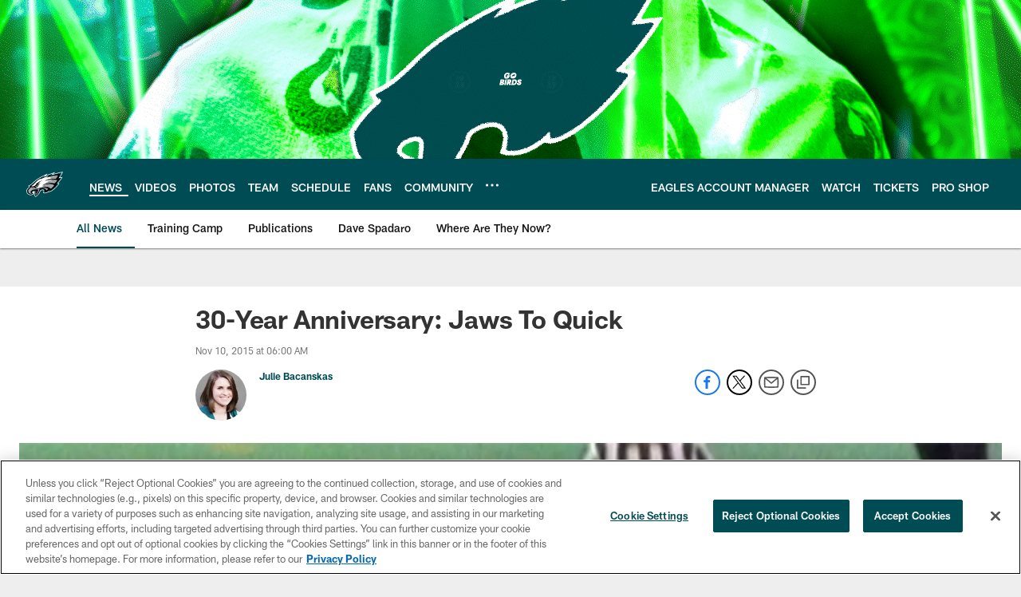

--- FILE ---
content_type: text/html; charset=utf-8
request_url: https://www.google.com/recaptcha/api2/aframe
body_size: 265
content:
<!DOCTYPE HTML><html><head><meta http-equiv="content-type" content="text/html; charset=UTF-8"></head><body><script nonce="U2aIiIs4almTa0XNovYw8A">/** Anti-fraud and anti-abuse applications only. See google.com/recaptcha */ try{var clients={'sodar':'https://pagead2.googlesyndication.com/pagead/sodar?'};window.addEventListener("message",function(a){try{if(a.source===window.parent){var b=JSON.parse(a.data);var c=clients[b['id']];if(c){var d=document.createElement('img');d.src=c+b['params']+'&rc='+(localStorage.getItem("rc::a")?sessionStorage.getItem("rc::b"):"");window.document.body.appendChild(d);sessionStorage.setItem("rc::e",parseInt(sessionStorage.getItem("rc::e")||0)+1);localStorage.setItem("rc::h",'1769031860526');}}}catch(b){}});window.parent.postMessage("_grecaptcha_ready", "*");}catch(b){}</script></body></html>

--- FILE ---
content_type: text/javascript; charset=utf-8
request_url: https://auth-id.philadelphiaeagles.com/accounts.webSdkBootstrap?apiKey=4_zdgVIFT0peCzS_0oIVbs2w&pageURL=https%3A%2F%2Fwww.philadelphiaeagles.com%2Fnews%2F30-year-anniversary-jaws-to-quick-16264276&sdk=js_latest&sdkBuild=18435&format=json
body_size: 438
content:
{
  "callId": "019be283d332703fb5f6866c680cd8cc",
  "errorCode": 0,
  "apiVersion": 2,
  "statusCode": 200,
  "statusReason": "OK",
  "time": "2026-01-21T21:44:08.763Z",
  "hasGmid": "ver4"
}